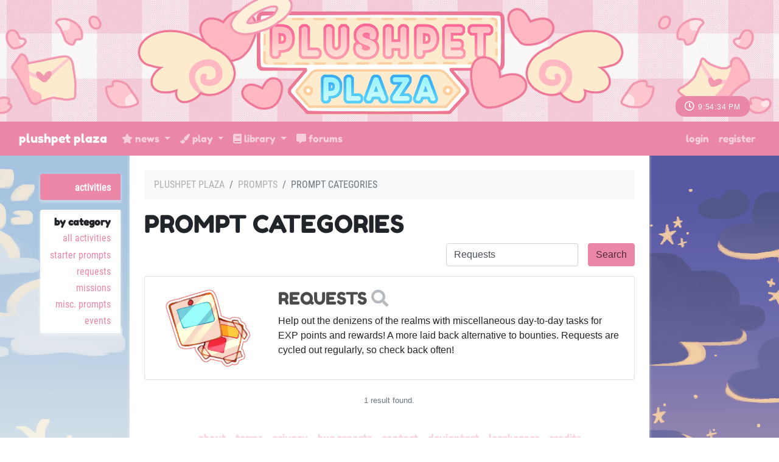

--- FILE ---
content_type: text/html; charset=UTF-8
request_url: https://plushpetplaza.com/prompts/prompt-categories?name=Requests
body_size: 4322
content:
<!DOCTYPE html>
<html lang="en">
<head>
    <meta charset="utf-8">
    <meta name="viewport" content="width=device-width, initial-scale=1">

    
    <!-- CSRF Token -->
    <meta name="csrf-token" content="g7JhHEZBwnIWF82lrHThfWriJEKDv3AOrNV7DPaV">

    <title>Plushpet Plaza - Prompt Categories </title>

    <!-- Primary Meta Tags -->
    <meta name="title" content="Plushpet Plaza - Prompt Categories ">
    <meta name="description" content=" A Lorekeeper ARPG ">

    <!-- Open Graph / Facebook -->
    <meta property="og:type" content="website">
    <meta property="og:url" content="http://www.plushpetplaza.com/">
    <meta property="og:image" content=" https://plushpetplaza.com/images/meta-image.png ">
    <meta property="og:title" content="Plushpet Plaza - Prompt Categories ">
    <meta property="og:description" content=" A Lorekeeper ARPG ">

    <!-- Twitter -->
    <meta property="twitter:card" content="summary_large_image">
    <meta property="twitter:url" content="http://www.plushpetplaza.com/">
    <meta property="twitter:image" content=" https://plushpetplaza.com/images/meta-image.png ">
    <meta property="twitter:title" content="Plushpet Plaza - Prompt Categories ">
    <meta property="twitter:description" content=" A Lorekeeper ARPG ">

    <!-- Scripts -->
    <script src="https://plushpetplaza.com/js/app.js"></script>
    <script src="https://plushpetplaza.com/js/site.js"></script>
    <script src="https://plushpetplaza.com/js/jquery-ui.min.js"></script>
    <script src="https://plushpetplaza.com/js/bootstrap4-toggle.min.js"></script>
    <script src="https://plushpetplaza.com/js/tinymce.min.js"></script>
    <script src="https://plushpetplaza.com/js/jquery.tinymce.min.js"></script>
    <script src="https://plushpetplaza.com/js/lightbox.min.js"></script>
    <script src="https://plushpetplaza.com/js/bootstrap-colorpicker.min.js"></script>
    <script src="https://plushpetplaza.com/js/selectize.min.js"></script>
    <script src="https://plushpetplaza.com/js/jquery-ui-timepicker-addon.js"></script>
    <script src="https://plushpetplaza.com/js/croppie.min.js"></script>

    <!-- Fonts -->
    <link rel="dns-prefetch" href="//fonts.gstatic.com">
    <link href="https://fonts.googleapis.com/css?family=Nunito" rel="stylesheet" type="text/css">

    <!-- Styles -->
    <link href="https://plushpetplaza.com/css/app.css" rel="stylesheet">
    <link href="https://plushpetplaza.com/css/lorekeeper.css" rel="stylesheet">

    
    <link href="https://plushpetplaza.com/css/all.min.css" rel="stylesheet">

    
    <link href="https://plushpetplaza.com/css/jquery-ui.min.css" rel="stylesheet">

    
    <link href="https://plushpetplaza.com/css/bootstrap4-toggle.min.css" rel="stylesheet">


    <link href="https://plushpetplaza.com/css/lightbox.min.css" rel="stylesheet">
    <link href="https://plushpetplaza.com/css/bootstrap-colorpicker.min.css" rel="stylesheet">
    <link href="https://plushpetplaza.com/css/jquery-ui-timepicker-addon.css" rel="stylesheet">
    <link href="https://plushpetplaza.com/css/croppie.css" rel="stylesheet">
    <link href="https://plushpetplaza.com/css/selectize.bootstrap4.css" rel="stylesheet">

            <link href="https://plushpetplaza.com/css/custom.css" rel="stylesheet">
    
            <link href="https://plushpetplaza.com/themes/2.css?81TuiZw6iF" rel="stylesheet">
    
</head>
<body>
    <div id="app">

                    <div class="site-header-image" id="header" style="background-image: url('https://plushpetplaza.com/images/header.png'); position: relative;">
                <div class="clock-styling bg-dark" style="position: absolute; bottom: 0; right: 0; margin-right: 3em;">
    
    <i class="far fa-clock"></i> <span id="clock" class="text-right" style="font-size:12px"></span>

</div>            </div>

        
        <nav class="navbar navbar-expand-md navbar-dark bg-dark" id="headerNav">
    <div class="container-fluid">
        <a class="navbar-brand" href="https://plushpetplaza.com/info/index">
            Plushpet Plaza
        </a>
        <button class="navbar-toggler" type="button" data-toggle="collapse" data-target="#navbarSupportedContent" aria-controls="navbarSupportedContent" aria-expanded="false" aria-label="Toggle navigation">
            <span class="navbar-toggler-icon"></span>
        </button>

        <div class="collapse navbar-collapse" id="navbarSupportedContent">
            <!-- Left Side Of Navbar -->
            <ul class="navbar-nav mr-auto">
                <li class="nav-item dropdown">
                    					                        <a id="inventoryDropdown" class="nav-link dropdown-toggle" href="#" role="button" data-toggle="dropdown" aria-haspopup="true" aria-expanded="false" v-pre>
                             <i class="fas fa-star"></i> News
                        </a>
						<div class="dropdown-menu" aria-labelledby="inventoryDropdown">
							<a class="dropdown-item" href="https://plushpetplaza.com/news">
								<i class="far fa-newspaper"></i> Newsletter
							</a>
                            <a class="dropdown-item" href="https://plushpetplaza.com/sales">
                                <i class="fas fa-comments-dollar"></i> Sales Posts
							</a>
							<a class="dropdown-item" href="https://plushpetplaza.com/raffles">
								<i class="fas fa-ticket-alt"></i> Raffles
							</a>
						</div>
                                    </li>
                                <li class="nav-item dropdown">
                    <a id="loreDropdown" class="nav-link dropdown-toggle" href="#" role="button" data-toggle="dropdown" aria-haspopup="true" aria-expanded="false" v-pre>
                        <i class="fas fa-paint-brush"></i> Play
                    </a>
                    <div class="dropdown-menu" aria-labelledby="loreDropdown">

                        <a class="dropdown-item" href="https://plushpetplaza.com/prompts">
                            <i class="fas fa-palette"></i> Prompts
                        </a>
                        <a class="dropdown-item" href="https://plushpetplaza.com/gallery">
							<i class="fas fa-paint-roller"></i> Art Gallery
						</a>
                        <a class="dropdown-item" href="https://plushpetplaza.com/shops">
                            <i class="fas fa-store"></i> Market
                        </a>
						<a class="dropdown-item" href="https://plushpetplaza.com/foraging">
                            <i class="fas fa-compass"></i> Explore
                        </a>
                        <a class="dropdown-item" href="https://plushpetplaza.com/garden">
                            <i class="fas fa-seedling"></i> Garden
                        </a>
						<a class="dropdown-item" href="https://plushpetplaza.com/prompts/prompts?name=fishing">
							<i class="fas fa-fish"></i> Fishing
						</a>
						<a class="dropdown-item" href="https://plushpetplaza.com/crafting">
                            <i class="fas fa-tools"></i> Crafting
                        </a>
                        <a class="dropdown-item" href="https://plushpetplaza.com/adoptions">
                            <i class="fas fa-plus-square"></i> Adoption Center
                        </a>
                    </div>
                </li>
				<li class="nav-item dropdown">
                    <a id="browseDropdown" class="nav-link dropdown-toggle" href="#" role="button" data-toggle="dropdown" aria-haspopup="true" aria-expanded="false" v-pre>
                        <i class="fas fa-book"></i> Library
                    </a>

                    <div class="dropdown-menu" aria-labelledby="browseDropdown">
						<a class="dropdown-item" href="https://plushpetplaza.com/info/encyclopedia">
                            <i class="fas fa-book"></i> Item Encyclopedia
                        </a>
                        <a class="dropdown-item" href="https://plushpetplaza.com/world/info">
                            <i class="fas fa-globe-africa"></i> World Encyclopedia
                        </a>
						<a class="dropdown-item" href="https://plushpetplaza.com/world/species/1/traits">
							<i class="fas fa-dna"></i> Trait Guide
						</a>
						<a class="dropdown-item" href="https://plushpetplaza.com/info/lore">
							<i class="fas fa-ghost"></i> Plushpet Lore
						</a>
                        <div class="dropdown-divider"></div>
                        <a class="dropdown-item" href="https://plushpetplaza.com/masterlist">
                            <i class="fas fa-heart"></i> Character Masterlist
                        </a>
						<a class="dropdown-item" href="https://plushpetplaza.com/users">
                            <i class="fas fa-users"></i> Users
                        </a>
                    </div>
                </li>
                <li class="nav-item">
                    <a class="nav-link" href="https://plushpetplaza.com/forum"><i class="fas fa-comment-alt"></i> Forums</a>
                </li>
            </ul>
            <!-- Right Side Of Navbar -->
            <ul class="navbar-nav ml-auto">
                <!-- Authentication Links -->
                                    <li class="nav-item">
                        <a class="nav-link" href="https://plushpetplaza.com/login">Login</a>
                    </li>
                                            <li class="nav-item">
                            <a class="nav-link" href="https://plushpetplaza.com/register">Register</a>
                        </li>
                                                </ul>
        </div>
    </div>
</nav>
        			<div class="site-mobile-header bg-secondary"><a href="#" class="btn btn-sm btn-outline-light" id="mobileMenuButton">Menu <i class="fas fa-caret-right ml-1"></i></a></div>
		
        <main class="container-fluid">
            <div class="row">

                <div class="sidebar col-lg-2" id="sidebar">
                        <ul>
    <li class="sidebar-header"><a =class="card-link"><a href="https://plushpetplaza.com/prompts">Activities</a></a></li>
    <li class="sidebar-section">
        <div class="sidebar-section-header">By Category</div>
        <div class="sidebar-item"><a href="https://plushpetplaza.com/prompts/prompts" class="">All Activities</a></div>
		<div class="sidebar-item"><a href="https://plushpetplaza.com/prompts/prompts?prompt_category_id=4" class="">Starter Prompts</a></div>
		<div class="sidebar-item"><a href="https://plushpetplaza.com/prompts/prompts?prompt_category_id=2" class="">Requests</a></div>
		<div class="sidebar-item"><a href="https://plushpetplaza.com/prompts/prompts?prompt_category_id=1" class="">Missions</a></div>
		<div class="sidebar-item"><a href="https://plushpetplaza.com/prompts/prompts?prompt_category_id=5" class="">Misc. Prompts</a></div>
		<div class="sidebar-item"><a href="https://plushpetplaza.com/prompts/prompts?prompt_category_id=3" class="">Events</a></div>
    </li>
	
</ul>                </div>
                <div class="main-content col-lg-8 p-4">
                    <div>
                                                                        <nav><ol class="breadcrumb"><li class="breadcrumb-item"><a href="https://plushpetplaza.com">Plushpet Plaza</a></li><li class="breadcrumb-item "><a href="https://plushpetplaza.com/prompts">Prompts</a></li><li class="breadcrumb-item active">Prompt Categories</li></ol></nav>
<h1>Prompt Categories</h1>

<div>
    <form method="GET" action="https://plushpetplaza.com/prompts/prompt-categories" accept-charset="UTF-8" class="form-inline justify-content-end">
        <div class="form-group mr-3 mb-3">
            <input class="form-control" name="name" type="text" value="Requests">
        </div>
        <div class="form-group mb-3">
            <input class="btn btn-primary" type="submit" value="Search">
        </div>
    </form>
</div>


    <div class="card mb-3">
        <div class="card-body">
        <div class="row world-entry">
            <div class="col-md-3 world-entry-image"><a href="https://plushpetplaza.com/images/data/prompt-categories/2-image.png" data-lightbox="entry" data-title="&lt;a href=&quot;https://plushpetplaza.com/prompts/prompt-categories?name=Requests&quot; class=&quot;display-category&quot;&gt;Requests&lt;/a&gt;"><img src="https://plushpetplaza.com/images/data/prompt-categories/2-image.png" class="world-entry-image" alt="&lt;a href=&quot;https://plushpetplaza.com/prompts/prompt-categories?name=Requests&quot; class=&quot;display-category&quot;&gt;Requests&lt;/a&gt;" /></a></div>
        <div class="col-md-9">
        <h3><a href="https://plushpetplaza.com/prompts/prompt-categories?name=Requests" class="display-category">Requests</a>  <a href="https://plushpetplaza.com/prompts/prompts?prompt_category_id=2" class="world-entry-search text-muted"><i class="fas fa-search"></i></a>  </h3>
        <div class="world-entry-text">
            <p>Help out the denizens of the realms with miscellaneous day-to-day tasks for EXP points and rewards! A more laid back alternative to bounties. Requests are cycled out regularly, so check back often!</p>
        </div>
    </div>
</div>
        </div>
    </div>


<div class="text-center mt-4 small text-muted">1 result found.</div>

                    </div>

                    <div class="site-footer mt-4" id="footer">
                            <nav class="navbar navbar-expand-md navbar-light">
    <ul class="navbar-nav ml-auto mr-auto">
        <li class="nav-item"><a href="https://plushpetplaza.com/info/about" class="nav-link">About</a></li>
        <li class="nav-item"><a href="https://plushpetplaza.com/info/terms" class="nav-link">Terms</a></li>
        <li class="nav-item"><a href="https://plushpetplaza.com/info/privacy" class="nav-link">Privacy</a></li>
        <li class="nav-item"><a href="https://plushpetplaza.com/reports/bug-reports" class="nav-link">Bug Reports</a></li>
        <li class="nav-item"><a href="mailto:juunebugs@gmail.com" class="nav-link">Contact</a></li>
        <li class="nav-item"><a href="http://deviantart.com/plushpetplaza" class="nav-link">deviantART</a></li>
        <li class="nav-item"><a href="https://github.com/corowne/lorekeeper" class="nav-link">Lorekeeper</a></li>
        <li class="nav-item"><a href="https://plushpetplaza.com/credits" class="nav-link">Credits</a></li>
    </ul>
</nav>
<div class="copyright">&copy; Plushpet Plaza v2.0.0 2026</div>                    </div>
                </div>
            </div>

        </main>


        <div class="modal fade" id="modal" tabindex="-1" role="dialog">
            <div class="modal-dialog modal-lg" role="document">
                <div class="modal-content">
                    <div class="modal-header">
                        <span class="modal-title h5 mb-0"></span>
                        <button type="button" class="close" data-dismiss="modal">&times;</button>
                    </div>
                    <div class="modal-body">
                    </div>
                </div>
            </div>
        </div>

        
        <script>
            $(function() {
                $('[data-toggle="tooltip"]').tooltip({html: true});
                $('.cp').colorpicker();
                tinymce.init({
                    selector: '.wysiwyg',
                    height: 500,
                    menubar: false,
                    convert_urls: false,
                    plugins: [
                        'advlist autolink lists link image charmap print preview anchor',
                        'searchreplace visualblocks code fullscreen spoiler',
                        'insertdatetime media table paste code help wordcount'
                    ],
                    toolbar: 'undo redo | formatselect | bold italic backcolor | alignleft aligncenter alignright alignjustify | bullist numlist outdent indent | link image | spoiler-add spoiler-remove | removeformat | code',
                    content_css: [
                        'https://plushpetplaza.com/css/app.css',
                        'https://plushpetplaza.com/css/lorekeeper.css'
                    ],
                    spoiler_caption: 'Toggle Spoiler',
                    target_list: false
                });
                var $mobileMenuButton = $('#mobileMenuButton');
                var $sidebar = $('#sidebar');
                $('#mobileMenuButton').on('click', function(e) {
                    e.preventDefault();
                    $sidebar.toggleClass('active');
                });

                $('.inventory-log-stack').on('click', function(e) {
                    e.preventDefault();
                    loadModal("https://plushpetplaza.com/items/" + $(this).data('id') + "?read_only=1", $(this).data('name'));
                });

                $('.spoiler-text').hide();
                    $('.spoiler-toggle').click(function(){
                        $(this).next().toggle();
                    });
                });

                // CLOCK
                function time() {
                    setInterval(function() {
                        var date = new Date(); // initial date, this acts kinda like a first carbon instance so we can preform functions on it
                        var time = new Date(date.getTime() - 300*60*1000);  // preform function on first date (basically get time in timestamp format, the 60*60*1000 is an offset of +1 hour. To do other timezones just convert it to the necessary amount of hours +- UTC
                        var cycle = time.getUTCHours() >= 12 ? ' PM' : ' AM'; // this gets the hour in military time so if it's greater than 12 it's pm
                        // substr is a function that'll knock of certain letters from a given input.
                        // Because ours is -2, if we have 001, it'll read as 01. If we have 042, it'll be 42
                        // we want this because getUTCSeconds() for example gives a single integer value for values < 10 (ex 1 second shows as 1)
                        // this doesn't look correct so we basically ''force'' it to be correct by adding and (sometimes) removed the extra 0
                        // we do getUTC so that it doesn't change per person and is universal
                        // you can see more here https://stackoverflow.com/a/39418437/11052835
                        var hour;
                        if(time.getUTCHours() > 12){
                            hour = time.getUTCHours() - 12;
                        }
                        else{
                            hour = time.getUTCHours()
                        }
                        var display = hour + ":" +  ('0' + time.getUTCMinutes()).substr(-2) + ":" +  ('0' + time.getUTCSeconds()).substr(-2) + " " + cycle; // make it look pretty
                        $("#clock").text(display); // set the div to new time
                    }, 1000)} // times it out for 1 second so loop

                setInterval(time(), 1000); // loop
        </script>
    </div>
</body>
</html>
